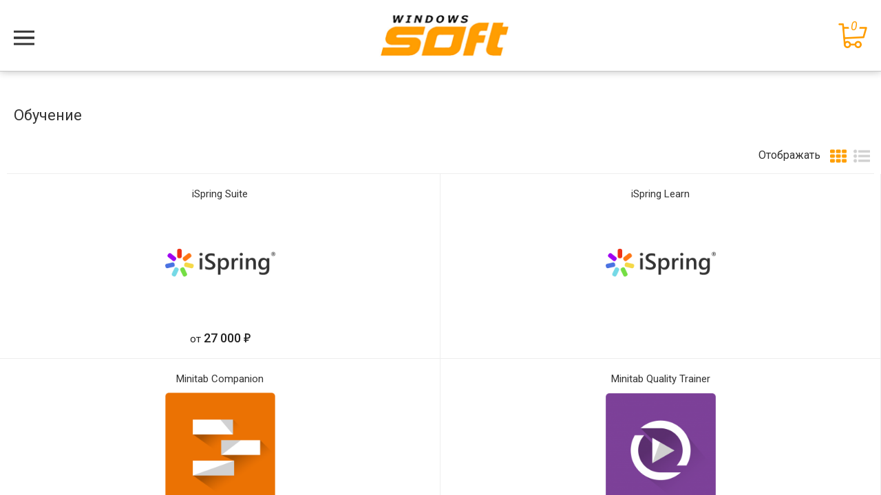

--- FILE ---
content_type: text/html; charset=windows-1251
request_url: https://m.windows-soft.ru/catalog/new/accounting-stock-hr/training/
body_size: 10794
content:
<!DOCTYPE html>
<html lang="ru">
<head>
	<meta charset="utf-8">
    <meta http-equiv="X-UA-Compatible" content="IE=edge">
    <meta name="viewport" content="width=device-width, height=device-height, initial-scale=1.0, minimum-scale=1.0, maximum-scale=1.0, user-scalable=no">
    <meta name="format-detection" content="telephone=no">
    <meta name="cmsmagazine" content="77e592cc8d1040ab35af78cf92d97706" />
	<meta name='yandex-verification' content='45b925f1eb3e70ef' />
		<meta name="yandex-verification" content="6e7239d90e3d74af" />
    <link rel="shortcut icon" href="/bitrix/templates/ws_mobile/favicon/favicon.ico">
    <link href='https://fonts.googleapis.com/css?family=Roboto:400,300,300italic,400italic,500,500italic,700,700italic&subset=latin,cyrillic' rel='stylesheet' type='text/css'>
	<meta http-equiv="Content-Type" content="text/html; charset=windows-1251" />
<meta name="keywords" content="Обучение, купить Обучение, приобрести Обучение, Обучение в различных цветах, Обучение от дистрибьютора" />
<meta name="description" content="В магазине windows-soft.ru собран огромный перечень Обучение  Ведение бухгалтерии  , представленный официальным дистрибьютором в России " />
<script type="text/javascript" data-skip-moving="true">(function(w, d, n) {var cl = "bx-core";var ht = d.documentElement;var htc = ht ? ht.className : undefined;if (htc === undefined || htc.indexOf(cl) !== -1){return;}var ua = n.userAgent;if (/(iPad;)|(iPhone;)/i.test(ua)){cl += " bx-ios";}else if (/Windows/i.test(ua)){cl += ' bx-win';}else if (/Macintosh/i.test(ua)){cl += " bx-mac";}else if (/Linux/i.test(ua) && !/Android/i.test(ua)){cl += " bx-linux";}else if (/Android/i.test(ua)){cl += " bx-android";}cl += (/(ipad|iphone|android|mobile|touch)/i.test(ua) ? " bx-touch" : " bx-no-touch");cl += w.devicePixelRatio && w.devicePixelRatio >= 2? " bx-retina": " bx-no-retina";var ieVersion = -1;if (/AppleWebKit/.test(ua)){cl += " bx-chrome";}else if (/Opera/.test(ua)){cl += " bx-opera";}else if (/Firefox/.test(ua)){cl += " bx-firefox";}ht.className = htc ? htc + " " + cl : cl;})(window, document, navigator);</script>


<link href="/bitrix/cache/css/m1/ws_mobile/template_47d8d3615b9a16bb976e13b84bb10762/template_47d8d3615b9a16bb976e13b84bb10762_v1.css?1766818196243156" type="text/css"  data-template-style="true" rel="stylesheet" />







<link href='/bitrix/js/sng.up/style-up.css' type='text/css' rel='stylesheet' />



	<title> Обучение Ведение бухгалтерии</title>
	<link rel="canonical" href="https://www.windows-soft.ru/catalog/new/accounting-stock-hr/training/" />



    <script type="application/ld+json">
        {
            "@context": "https://schema.org",
            "@type": "Organization",
            "name": "ООО «Софт Групп»",
            "url": "m.windows-soft.ru",
            "logo": "/bitrix/templates/ws_mobile/images/logo-2x.jpg",
            "contactPoint": [{
                "@type": "ContactPoint",
                "telephone": "8 (800) 555-57-22",
                "contactType": "customer service",
                "areaServed": "RU",
                "availableLanguage": ["ru"]
            }]
        }
    </script>




</head>
<body>
	<div id="panel"></div>
    <div class="overlay sb-close"></div>
    <div class="sb-slidebar sb-left sb-width-custom sb-style-push" data-sb-width="65%">
        <div class="overlay-content">
			<div class="wrap-nav-top search-block">
					<div class="search-form-header">
						 <form action="/catalog/search/">
							  <div class="wrap">
									<button class="search-btn" type="submit" name="search" value="yes"><i class="sprite sprite-search"></i></button>
									<div class="wrap-search-text">
									  <input type="hidden" name="spell" value="1">
										 <input class="search-text" type="text" name="q" placeholder="Поиск товаров" value=""/>
									</div>
							  </div>
						 </form>
					</div><!-- .search-form-header -->
			  </div><!-- .wrap-search-form -->
            
                 	<div class="wrap-nav-top"><ul class="nav nav-pills nav-top">
						<li><a href="/about/">О компании</a></li>
									<li><a href="/order/">Оплата и доставка</a></li>
									<li  class="active"><a href="/catalog/new/">Каталог</a></li>
									<li><a href="/contacts/">Контакты</a></li>
									<li><a href="/legal-entities/">Юридическим лицам</a></li>
						</ul></div>
				<div class="wrap-nav-top" style="margin-top:20px;font-size:90%;">
					<!--<h3 style="border-bottom: 1px solid #eeeeee;">Мой кабинет</h3>-->
					<div class="account">
						<i class="sprite sprite-login"></i>
						<a href="/personal/">Вход/Регистрация</a>
					</div>
					<div style="border-bottom: 1px solid #eeeeee;"></div>	
				</div>
				<div class="wrap-nav-top" style="margin-top:20px;font-size:90%; margin-bottom:10px;">
					<h3 style="border-bottom: 1px solid #eeeeee;">Контакты</h3>
																																				<table style="border-collapse: inherit;width: 100%;">
							<tr>
								<td style="border-bottom: 1px solid #eeeeee;width: 30px;"><i class="sprite-ws sprite-ws-email">&nbsp;</i></td>
								<td style="padding: 0px 0 11px;border-bottom: 1px solid #eeeeee;"><a style="color: #333333;text-decoration: none;" href="mailto:info@windows-soft.ru">info@windows-soft.ru</a></td>
							</tr>
							<tr style="text-align: left;">
								<td rowspan="2" style="padding-top:11px;"><i class="sprite-ws sprite-ws-phone">&nbsp;</i></td>
								<td style="padding-top:11px;"><a style="color: #333333;text-decoration: none;" href="tel:88005555722">8&nbsp;(800)&nbsp;555&nbsp;57&nbsp;22</a></td>
							</tr>
							<tr style="text-align: left;">
								<td style="padding-bottom: 11px;"><a style="color: #333333;text-decoration: none;" href="tel:84957881771">8&nbsp;(495)&nbsp;788&nbsp;17&nbsp;71</a></td>
							</tr>
						</table>
						<div style="border-bottom: 1px solid #eeeeee;"></div>						
						<div style="text-align:center;">
							<button class="btn btn-gray callback" style="background-color:#ff9d00; margin-top:15px;border:none;outline: none;">Обратный звонок</button>
						</div>
						
				</div>
        </div>
    </div> 
    <div id="sb-site" class="sb-site">
        <div class="header">
            <div class="container-fluid" style="text-align:center;position: relative;">         
                <div class="row">
                    <button type="button" class="navbar-toggle anim-close sb-toggle-left">
                        <span class="sr-only">Меню</span>
                        <span class="icon-bar"></span>
                        <span class="icon-bar"></span>
                        <span class="icon-bar"></span>
                        <span class="icon-bar"></span>
                    </button>
                    <div class="wrap-logo">
                        <a href="/"><img src="/bitrix/templates/ws_mobile/images/logo-2x.jpg" alt="Windows soft" title="Windows soft" class="img-responsive"/></a>
                                            </div>
						                        								
							                    <div class="basket-line">
	                    <!--'start_frame_cache_FKauiI'--><a href="/personal/order/make/"><i class="sprite sprite-basket"><span>0</span></i></a><!--'end_frame_cache_FKauiI'-->					</div>
					<div class="new-phone-line">
						<div class="phone">
                            <a href="callto:88005555722">8 (800) 555-57-22</a>
                        </div>
					</div>
					                </div><!-- .row -->
            </div><!-- .container-fluid -->
        </div><!-- .header -->

        <div class="container-fluid container-content">
            <div class="workarea"><div class="wrap-filter">                     
    <div class="filter-section">
        <div class="title-section without_picture">
        	            <h3>Обучение</h3>     
                    </div>
                </div><!-- .filter-section -->  
</div><!-- .wrap-filter -->  
<div class="display-type">
	<div>
		<span>Отображать</span>
		<a href="/catalog/new/accounting-stock-hr/training/"  class="display_table  active" title="Вид плитка"><i class="icon icon-tile"></i><i class="icon icon-tile-hover"></i><input type="hidden" value="type-list=Y" /></a>
		<a href="/catalog/new/accounting-stock-hr/training/?type-list=Y" class="display_list " title="Вид список"> <i class="icon icon-list"></i><i class="icon icon-list-hover"></i><input type="hidden" value="type-list=N" /></a>
		
	</div>
	</div>
<div class="catalog-section-wrap clearfix">
    <div class="section-tile">
        <div class="row">
    			 <div class="col-xs-6">
        <div class="item">
            <div class="wrap-item">
				<p class="title-item"><a href="/catalog/product/kupit-ispring-suite-po-dostupnoy-tsene" class="name">iSpring Suite</a></p>
                <a href="/catalog/product/kupit-ispring-suite-po-dostupnoy-tsene" title="iSpring Suite">
										<div class="wrap-img" style="background-image:url('/upload/iblock/a2f/a2f2b96e81fbdb6e0f17d725f770aa22.png')"></div>
                </a>
                                	                <p class="price">от
	                																																																																				                	<b>27 000</b> <span class="rouble">е</span>
	                </p>
                                            </div>
			        </div><!-- .item -->
    </div>
	 <div class="col-xs-6">
        <div class="item">
            <div class="wrap-item">
				<p class="title-item"><a href="/catalog/product/kupit-ispring-learn-po-dostupnoy-tsene" class="name">iSpring Learn</a></p>
                <a href="/catalog/product/kupit-ispring-learn-po-dostupnoy-tsene" title="iSpring Learn">
										<div class="wrap-img" style="background-image:url('/upload/iblock/3ed/3ed3ac54378278e91863bd063320947b.png')"></div>
                </a>
                            </div>
			        </div><!-- .item -->
    </div>
	 <div class="col-xs-6">
        <div class="item">
            <div class="wrap-item">
				<p class="title-item"><a href="/catalog/product/kupit-minitab-companion-po-dostupnoy-tsene" class="name">Minitab Companion</a></p>
                <a href="/catalog/product/kupit-minitab-companion-po-dostupnoy-tsene" title="Minitab Companion">
										<div class="wrap-img" style="background-image:url('/upload/iblock/549/5496f2896e1580ead1796b484cd99359.png')"></div>
                </a>
                            </div>
			        </div><!-- .item -->
    </div>
	 <div class="col-xs-6">
        <div class="item">
            <div class="wrap-item">
				<p class="title-item"><a href="/catalog/product/kupit-minitab-quality-trainer-po-dostupnoy-tsene" class="name">Minitab Quality Trainer</a></p>
                <a href="/catalog/product/kupit-minitab-quality-trainer-po-dostupnoy-tsene" title="Minitab Quality Trainer">
										<div class="wrap-img" style="background-image:url('/upload/iblock/22d/22db3ae1a52a2090e3ce7c1154038a71.png')"></div>
                </a>
                            </div>
			        </div><!-- .item -->
    </div>
	 <div class="col-xs-6">
        <div class="item">
            <div class="wrap-item">
				<p class="title-item"><a href="/catalog/product/24" class="name">1С:Предприятие 8.3. Версия для обучения программированию</a></p>
                <a href="/catalog/product/24" title="1С:Предприятие 8.3. Версия для обучения программированию">
										<div class="wrap-img" style="background-image:url('/upload/iblock/540/540ae2ab50d848434df4fb52fc9274fc.jpg')"></div>
                </a>
                                	                <p class="price">от
	                																																												                	<b>978</b> <span class="rouble">е</span>
	                </p>
                                            </div>
			        </div><!-- .item -->
    </div>
	 <div class="col-xs-6">
        <div class="item">
            <div class="wrap-item">
				<p class="title-item"><a href="/catalog/product/23" class="name">1С:Бухгалтерия 8. Учебная версия. Издание 8</a></p>
                <a href="/catalog/product/23" title="1С:Бухгалтерия 8. Учебная версия. Издание 8">
										<div class="wrap-img" style="background-image:url('/upload/iblock/d8d/d8d459a57d6bcf741e3ab2c676254bf0.jpg')"></div>
                </a>
                            </div>
			        </div><!-- .item -->
    </div>
	 <div class="col-xs-6">
        <div class="item">
            <div class="wrap-item">
				<p class="title-item"><a href="/catalog/product/kupit-minitab-po-dostupnoy-tsene" class="name">Minitab</a></p>
                <a href="/catalog/product/kupit-minitab-po-dostupnoy-tsene" title="Minitab">
										<div class="wrap-img" style="background-image:url('/upload/iblock/a6f/a6f87b59b70ef5e2d4dfdf61834a715f.png')"></div>
                </a>
                            </div>
			        </div><!-- .item -->
    </div>
	 <div class="col-xs-6">
        <div class="item">
            <div class="wrap-item">
				<p class="title-item"><a href="/catalog/product/kupit-red-hat-learning-subscription-po-dostupnoy-tsene" class="name">Red Hat Learning Subscription</a></p>
                <a href="/catalog/product/kupit-red-hat-learning-subscription-po-dostupnoy-tsene" title="Red Hat Learning Subscription">
										<div class="wrap-img" style="background-image:url('/upload/iblock/153/1536012c626545390d6fad5a9cfb6021.jpg')"></div>
                </a>
                                	                <p class="price">от
	                																																																                	<b>261 491</b> <span class="rouble">е</span>
	                </p>
                                            </div>
			        </div><!-- .item -->
    </div>
 
        </div>
    </div><!-- .section-tile -->
    <div class="text-center control-load">
    	<input type="hidden" id="ajaxNumberPage" value="1" />
		<input type="hidden" id="ajaxParams" value="eJy1WG1v2zYQ/iuD8rVZUttriwDDQEtMzFqWPIlK5i0D4Thu682zPcfGOgy7377jm94pZ1nXD250xzuSd8eHz/Evb5rEQeZzEbB0GpKZmMQB9a68yHvlkSAQU4Y6HDNFGYpCMqRh6Tu+vqaJaBmoFTyhVAlT7+qnn1/lk6XZMPUTNuUsjsxk6Si+k4vw4yxCRzTxacRRN7O6OMRJEuZTI5zQNBVDHolhNkPR/fFy8Houfwd9+dv/oH7fKUlP/S7KVnLNPBZDko4pt/a9r5SRctNfKqNL9ffbwln/UU9Sdmb2M6R687k8oJyw0Hr/ULjtD0rOteR14bz/jf61rqKYC3KLnsgwpNZbaeTArNv8pzXa90MpCuVNvEPfbBjG/ljw2VQ6XcwP8/X2YyFngXf19pVHQzrBVIg0Tri4ZjREsSc/vJouTgKaoG7+tKirlFkPdeizzUqqHpfKTlYLTfhM+KoQZdVMMIpiTGd3OBYLyTv3jCyg5SqS4mES36Wy8BhXkZKylHIRkpTL0ma4Elz/h/n6aYkbjfwwC6hKH/Wlm9QUly4LkSUqeRe75f5pu5mv7y8W8/3h/kIeDjVe3JKEmazMF4fVduMVVc6Csnr1qNaizaqqQlqy/j4jEW5jVh74+3G+OawOf5aGqdNVHrPbb3eov2Yhx0BEZKLWtt9fr9aH5R41PvFH1GadFAImR/bfXKp/Vqrd5BHTwpskzqY2VDK8JtyH/XGpS5bcUDG4HOjjIEeknPAsNbL8TBefOE/JwoKRH0+mJKH59FPp15aPQgrvqodrDVnUkPdljBAubCF5++VhvlqL3X61WHpYVllKhR2hLMwkamUVxWvr6pZgVnXR2N1qL9WUWZ3CRV3PjKYVuJF7xq1xRkJRTqUeajCxTSEPhA0Pj6dChqTIj9UMY87jiVXq1aiP/GRIFOj1SvjTK1BD49LgwbNGKiQkvCOztJILdEcnOCFXNfbL/HNuIY+miLLJkCYsuqkZVZWiUX+1acOaOQaRCkz5WNDIFH3kNZS6krQQI00mqT0M9npKceakGV2jU5hVQiEjruOTJ9CH3gv6LT56XmFTgc6n7f7gVVUWOQ0ENqx6Fj4aRr2GVcgmDAvssow13tWbN+8KgV65d9jPV5vV5mMJlizembvg/mKz/OP+4qxsiLHkozMFgfp2axohAj0eFwiTZ8WRDOiZpw/LhLAoP6vGc4EvcXSL0RV+liQ08mfmpNhPtRcvyYYoGzFcTP1mlHVgS1LwEVX5flgfl4bOWJgX/giXkU9bIQOCmDVtjuu1gQM/jOU5j6fZ1MxioEmFo7r9xfa33Xy//Hr3afedvhO+PSNFAM/U9eKPJYhGgWATrNAc9eQ2EGEYF+9T/F8BYBwVTEgHgusqn2rLerrmi8X2iNfE5uP502G7+PX80/7+wiZbJU4uHJ2Y4/CwOuxXn6+K+9+o8ziacb+hhxatWcXT0l5/5D35QSdKVhZPJDHMK2hE/[base64]/[base64]/zqRBcTRV0dFXQ1VaBo6+C/9RYQXtnBc9oreDL9FZwormC7u6qoW60V1Dpr6CzwYLndVjQ0WKBq8eCZzRZ4OqywNVmQUefBc9rtMDRaUFnqwWuXgvqzRY0u60WCK22W9DSb0G94YLWjgtcLRe09VxwqumCrq4LutsucPZd0N54QWfn9fc/cOKUqQ==" />
		<input type="hidden" id="ajaxCountPages" value="1" />	
        <button id="btnMore" class="btn btn-default">
            Ещё 20 товаров
        </button>
    </div>
</div><!-- .catalog-section-wrap -->				</div><!-- .workarea -->
            </div><!-- .container-fluid -->
            
            <footer class="footer">
                <div class="container-fluid">
                    <div class="row">
                        <div class="wrap-soc-menu">
                            <ul class="nav nav-soc">
                                <li><a href="https://vk.com/windowssoftru" rel="nofollow" class="vk" target="_blank" title="РњС‹ РІРєРѕРЅС‚Р°РєС‚Рµ"></a></li>
                                <li><a href="https://facebook.com" rel="nofollow" class="fb" target="_blank" title="РњС‹ РІ facebook"></a></li>
                                <li><a href="https://twitter.com" rel="nofollow" class="tw" target="_blank" title="РњС‹ РІ twitter"></a></li>
                                <li><a href="https://plus.google.com" rel="nofollow" class="gplus" target="_blank" title="РњС‹ РІ google plus"></a></li>
                            </ul><!-- .nav-soc -->
                        </div><!-- .wrap-soc-menu -->
                        <div class="text-center full-version-site">
                            <a href="http://www.windows-soft.ru/" id="get_full_version">Перейти на версию для ПК</a>
                        </div>
                    </div>
                </div>
            </footer><!-- .footer -->
        </div><!-- sb-site -->
        
        	
        
		<!--[if lt IE 9]>
          <script data-skip-moving="true" src="https://oss.maxcdn.com/html5shiv/3.7.2/html5shiv.min.js"></script>
          <script data-skip-moving="true" src="https://oss.maxcdn.com/respond/1.4.2/respond.min.js"></script>
        <![endif]-->
        
        <div id="hide_ajax" class="hide_ajax" style="display:none;"></div> 
        
<!-- Yandex.Metrika counter -->
<noscript><div><img src="https://mc.yandex.ru/watch/1924414" style="position:absolute; left:-9999px;" alt="" /></div></noscript>
<!-- /Yandex.Metrika counter -->

    <script type="text/javascript">if(!window.BX)window.BX={};if(!window.BX.message)window.BX.message=function(mess){if(typeof mess==='object'){for(let i in mess) {BX.message[i]=mess[i];} return true;}};</script>
<script type="text/javascript">(window.BX||top.BX).message({'JS_CORE_LOADING':'Загрузка...','JS_CORE_NO_DATA':'- Нет данных -','JS_CORE_WINDOW_CLOSE':'Закрыть','JS_CORE_WINDOW_EXPAND':'Развернуть','JS_CORE_WINDOW_NARROW':'Свернуть в окно','JS_CORE_WINDOW_SAVE':'Сохранить','JS_CORE_WINDOW_CANCEL':'Отменить','JS_CORE_WINDOW_CONTINUE':'Продолжить','JS_CORE_H':'ч','JS_CORE_M':'м','JS_CORE_S':'с','JSADM_AI_HIDE_EXTRA':'Скрыть лишние','JSADM_AI_ALL_NOTIF':'Показать все','JSADM_AUTH_REQ':'Требуется авторизация!','JS_CORE_WINDOW_AUTH':'Войти','JS_CORE_IMAGE_FULL':'Полный размер'});</script><script type="text/javascript" src="/bitrix/js/main/core/core.min.js?1687427828219752"></script><script>BX.setJSList(['/bitrix/js/main/core/core_ajax.js','/bitrix/js/main/core/core_promise.js','/bitrix/js/main/polyfill/promise/js/promise.js','/bitrix/js/main/loadext/loadext.js','/bitrix/js/main/loadext/extension.js','/bitrix/js/main/polyfill/promise/js/promise.js','/bitrix/js/main/polyfill/find/js/find.js','/bitrix/js/main/polyfill/includes/js/includes.js','/bitrix/js/main/polyfill/matches/js/matches.js','/bitrix/js/ui/polyfill/closest/js/closest.js','/bitrix/js/main/polyfill/fill/main.polyfill.fill.js','/bitrix/js/main/polyfill/find/js/find.js','/bitrix/js/main/polyfill/matches/js/matches.js','/bitrix/js/main/polyfill/core/dist/polyfill.bundle.js','/bitrix/js/main/core/core.js','/bitrix/js/main/polyfill/intersectionobserver/js/intersectionobserver.js','/bitrix/js/main/lazyload/dist/lazyload.bundle.js','/bitrix/js/main/polyfill/core/dist/polyfill.bundle.js','/bitrix/js/main/parambag/dist/parambag.bundle.js']);
</script>
<script type="text/javascript">(window.BX||top.BX).message({'pull_server_enabled':'N','pull_config_timestamp':'0','pull_guest_mode':'N','pull_guest_user_id':'0'});(window.BX||top.BX).message({'PULL_OLD_REVISION':'Для продолжения корректной работы с сайтом необходимо перезагрузить страницу.'});</script>
<script type="text/javascript">(window.BX||top.BX).message({'LANGUAGE_ID':'ru','FORMAT_DATE':'DD.MM.YYYY','FORMAT_DATETIME':'DD.MM.YYYY HH:MI:SS','COOKIE_PREFIX':'BITRIX_SM','SERVER_TZ_OFFSET':'10800','UTF_MODE':'N','SITE_ID':'m1','SITE_DIR':'/','USER_ID':'','SERVER_TIME':'1769020422','USER_TZ_OFFSET':'0','USER_TZ_AUTO':'Y','bitrix_sessid':'d16e15649146919cfc323b3166d90c75'});</script><script type="text/javascript"  src="/bitrix/cache/js/m1/ws_mobile/kernel_main/kernel_main_v1.js?1768491444151829"></script>
<script type="text/javascript" src="/bitrix/js/pull/protobuf/protobuf.min.js?165536529576433"></script>
<script type="text/javascript" src="/bitrix/js/pull/protobuf/model.min.js?165536529514190"></script>
<script type="text/javascript" src="/bitrix/js/rest/client/rest.client.min.js?16553653809240"></script>
<script type="text/javascript" src="/bitrix/js/pull/client/pull.client.min.js?165537105544687"></script>
<script type="text/javascript" src="/bitrix/js/main/jquery/jquery-1.12.4.min.js?168742752197163"></script>
<script type="text/javascript" src="/bitrix/js/sng.up/script-up.js?14933914761026"></script>
<script type="text/javascript">BX.setJSList(['/bitrix/js/main/core/core_fx.js','/bitrix/js/main/pageobject/pageobject.js','/bitrix/js/main/core/core_window.js','/bitrix/js/main/date/main.date.js','/bitrix/js/main/core/core_date.js','/bitrix/js/main/utils.js','/bitrix/templates/ws_mobile/components/bitrix/catalog.section/ajax/script.js','/bitrix/templates/ws_mobile/js/jquery.min.js','/bitrix/templates/ws_mobile/js/bootstrap.min.js','/bitrix/templates/ws_mobile/js/modernizr.custom.js','/bitrix/templates/ws_mobile/js/slidebars.js','/bitrix/templates/ws_mobile/js/jquery.maskedinput.min.js','/bitrix/templates/ws_mobile/fancybox/jquery.fancybox.pack.js','/bitrix/templates/ws_mobile/fancybox/helpers/jquery.fancybox-thumbs.js','/bitrix/templates/ws_mobile/js/jquery.bxslider.min.js','/bitrix/templates/ws_mobile/js/jquery.equalheights.min.js','/bitrix/templates/ws_mobile/js/init.js']);</script>
<script type="text/javascript">BX.setCSSList(['/bitrix/templates/ws_mobile/css/slidebars.css','/bitrix/templates/ws_mobile/css/bootstrap.css','/bitrix/templates/ws_mobile/css/style.css','/bitrix/templates/ws_mobile/css/font-awesome.css','/bitrix/templates/ws_mobile/fonts/style.css','/bitrix/templates/ws_mobile/fancybox/jquery.fancybox.css','/bitrix/templates/ws_mobile/template_styles.css']);</script>
<script type='text/javascript'>window['recaptchaFreeOptions']={'size':'normal','theme':'light','badge':'bottomright','version':'','action':'','lang':'ru','key':'6Lfx5O8pAAAAAI_0shnuILi1LXG-TNnpZpbGd577'};</script>
<script type="text/javascript">"use strict";!function(r,c){var l=l||{};l.form_submit;var i=r.recaptchaFreeOptions;l.loadApi=function(){if(!c.getElementById("recaptchaApi")){var e=c.createElement("script");e.async=!0,e.id="recaptchaApi",e.src="//www.google.com/recaptcha/api.js?onload=RecaptchafreeLoaded&render=explicit&hl="+i.lang,e.onerror=function(){console.error('Failed to load "www.google.com/recaptcha/api.js"')},c.getElementsByTagName("head")[0].appendChild(e)}return!0},l.loaded=function(){if(l.renderById=l.renderByIdAfterLoad,l.renderAll(),"invisible"===i.size){c.addEventListener("submit",function(e){if(e.target&&"FORM"===e.target.tagName){var t=e.target.querySelector("div.g-recaptcha").getAttribute("data-widget");grecaptcha.execute(t),l.form_submit=e.target,e.preventDefault()}},!1);for(var e=c.querySelectorAll(".grecaptcha-badge"),t=1;t<e.length;t++)e[t].style.display="none"}r.jQuery&&jQuery(c).ajaxComplete(function(){l.reset()}),void 0!==r.BX.addCustomEvent&&r.BX.addCustomEvent("onAjaxSuccess",function(){l.reset()})},l.renderAll=function(){for(var e=c.querySelectorAll("div.g-recaptcha"),t=0;t<e.length;t++)e[t].hasAttribute("data-widget")||l.renderById(e[t].getAttribute("id"))},l.renderByIdAfterLoad=function(e){var t=c.getElementById(e),a=grecaptcha.render(t,{sitekey:t.hasAttribute("data-sitekey")?t.getAttribute("data-sitekey"):i.key,theme:t.hasAttribute("data-theme")?t.getAttribute("data-theme"):i.theme,size:t.hasAttribute("data-size")?t.getAttribute("data-size"):i.size,callback:t.hasAttribute("data-callback")?t.getAttribute("data-callback"):i.callback,badge:t.hasAttribute("data-badge")?t.getAttribute("data-badge"):i.badge});t.setAttribute("data-widget",a)},l.reset=function(){l.renderAll();for(var e=c.querySelectorAll("div.g-recaptcha[data-widget]"),t=0;t<e.length;t++){var a=e[t].getAttribute("data-widget");r.grecaptcha&&grecaptcha.reset(a)}},l.submitForm=function(e){if(void 0!==l.form_submit){var t=c.createElement("INPUT");t.setAttribute("type","hidden"),t.name="g-recaptcha-response",t.value=e,l.form_submit.appendChild(t);for(var a=l.form_submit.elements,r=0;r<a.length;r++)if("submit"===a[r].getAttribute("type")){var i=c.createElement("INPUT");i.setAttribute("type","hidden"),i.name=a[r].name,i.value=a[r].value,l.form_submit.appendChild(i)}c.createElement("form").submit.call(l.form_submit)}},l.throttle=function(a,r,i){var n,d,c,l=null,o=0;i=i||{};function u(){o=!1===i.leading?0:(new Date).getTime(),l=null,c=a.apply(n,d),l||(n=d=null)}return function(){var e=(new Date).getTime();o||!1!==i.leading||(o=e);var t=r-(e-o);return n=this,d=arguments,t<=0||r<t?(l&&(clearTimeout(l),l=null),o=e,c=a.apply(n,d),l||(n=d=null)):l||!1===i.trailing||(l=setTimeout(u,t)),c}},l.replaceCaptchaBx=function(){var e=c.body.querySelectorAll("form img");l.renderAll();for(var t=0;t<e.length;t++){var a=e[t];if(/\/bitrix\/tools\/captcha\.php\?(captcha_code|captcha_sid)=[0-9a-z]+/i.test(a.src)&&(a.src="[data-uri]",a.removeAttribute("width"),a.removeAttribute("height"),a.style.display="none",!a.parentNode.querySelector(".g-recaptcha"))){var r="d_recaptcha_"+Math.floor(16777215*Math.random()).toString(16),i=c.createElement("div");i.id=r,i.className="g-recaptcha",a.parentNode.appendChild(i),l.renderById(r)}}var n=c.querySelectorAll('form input[name="captcha_word"]');for(t=0;t<n.length;t++){var d=n[t];"none"!==d.style.display&&(d.style.display="none"),d.value=""}},l.init=function(){l.renderById=l.loadApi,c.addEventListener("DOMContentLoaded",function(){l.renderAll(),l.replaceCaptchaBx();var t=l.throttle(l.replaceCaptchaBx,200),e=r.MutationObserver||r.WebKitMutationObserver||r.MozMutationObserver;e?new e(function(e){e.forEach(function(e){"childList"===e.type&&0<e.addedNodes.length&&"IFRAME"!==e.addedNodes[0].tagName&&t()})}).observe(c.body,{attributes:!1,characterData:!1,childList:!0,subtree:!0,attributeOldValue:!1,characterDataOldValue:!1}):c.addEventListener("DOMNodeInserted",function(e){t()})})},l.init(),r.Recaptchafree=l,r.RecaptchafreeLoaded=l.loaded,r.RecaptchafreeSubmitForm=l.submitForm}(window,document);</script>
<script type="text/javascript">
					(function () {
						"use strict";

						var counter = function ()
						{
							var cookie = (function (name) {
								var parts = ("; " + document.cookie).split("; " + name + "=");
								if (parts.length == 2) {
									try {return JSON.parse(decodeURIComponent(parts.pop().split(";").shift()));}
									catch (e) {}
								}
							})("BITRIX_CONVERSION_CONTEXT_m1");

							if (cookie && cookie.EXPIRE >= BX.message("SERVER_TIME"))
								return;

							var request = new XMLHttpRequest();
							request.open("POST", "/bitrix/tools/conversion/ajax_counter.php", true);
							request.setRequestHeader("Content-type", "application/x-www-form-urlencoded");
							request.send(
								"SITE_ID="+encodeURIComponent("m1")+
								"&sessid="+encodeURIComponent(BX.bitrix_sessid())+
								"&HTTP_REFERER="+encodeURIComponent(document.referrer)
							);
						};

						if (window.frameRequestStart === true)
							BX.addCustomEvent("onFrameDataReceived", counter);
						else
							BX.ready(counter);
					})();
				</script>
<script>sng_up_button_opacity='1';sng_up_button_width='';sng_up_button='/bitrix/images/sng.up/up1.png'; sng_up_position ='right';sng_up_position_indent_x = '20';sng_up_position_indent_y = '55'</script>
<script type="text/javascript"  src="/bitrix/cache/js/m1/ws_mobile/template_eadf6055e74b376b4aa58b9656ea886d/template_eadf6055e74b376b4aa58b9656ea886d_v1.js?1766818196218642"></script>
<script type="text/javascript"  src="/bitrix/cache/js/m1/ws_mobile/page_f720507d856ae11fbd99b60d8adb9110/page_f720507d856ae11fbd99b60d8adb9110_v1.js?17668202871104"></script>
<script type="text/javascript">var _ba = _ba || []; _ba.push(["aid", "f19db03fcc674d8c9b2f668eae73c79f"]); _ba.push(["host", "m.windows-soft.ru"]); (function() {var ba = document.createElement("script"); ba.type = "text/javascript"; ba.async = true;ba.src = (document.location.protocol == "https:" ? "https://" : "http://") + "bitrix.info/ba.js";var s = document.getElementsByTagName("script")[0];s.parentNode.insertBefore(ba, s);})();</script>


<script type="text/javascript" >
    (function (d, w, c) {
        (w[c] = w[c] || []).push(function() {
            try {
                w.yaCounter1924414 = new Ya.Metrika({
                    id:1924414,
                    clickmap:true,
                    trackLinks:true,
                    accurateTrackBounce:true,
                    webvisor:true,
                    trackHash:true
                });
            } catch(e) { }
        });

        var n = d.getElementsByTagName("script")[0],
            s = d.createElement("script"),
            f = function () { n.parentNode.insertBefore(s, n); };
        s.type = "text/javascript";
        s.async = true;
        s.src = "https://mc.yandex.ru/metrika/watch.js";

        if (w.opera == "[object Opera]") {
            d.addEventListener("DOMContentLoaded", f, false);
        } else { f(); }
    })(document, window, "yandex_metrika_callbacks");
</script>
</body>
</html>


--- FILE ---
content_type: application/javascript; charset=windows-1251
request_url: https://m.windows-soft.ru/bitrix/cache/js/m1/ws_mobile/page_f720507d856ae11fbd99b60d8adb9110/page_f720507d856ae11fbd99b60d8adb9110_v1.js?17668202871104
body_size: 503
content:

; /* Start:"a:4:{s:4:"full";s:90:"/bitrix/templates/ws_mobile/components/bitrix/catalog.section/ajax/script.js?1493391392731";s:6:"source";s:76:"/bitrix/templates/ws_mobile/components/bitrix/catalog.section/ajax/script.js";s:3:"min";s:0:"";s:3:"map";s:0:"";}"*/
$(document).ready(function() {
	var stopPage = $("#ajaxCountPages").val();
	var stop = stopPage > 1 ?false:true;
	if(stop) $(".control-load #btnMore").hide();
	$(".control-load #btnMore").click(function() {
		if(!stop){
			var url = window.location.href.split("?");	
			var path = "/bitrix/ajax/mobile/catalog.section.php?"+url[1];
			var arParams = $("#ajaxParams").val();
			var page = $("#ajaxNumberPage").val();
			$.get(path, {PAGEN_1: ++page, arParams: arParams}, 
				function(data){
					$(".section-tile .row").append(data);
			});
			$("#ajaxNumberPage").val(page);
		
			if(page>=stopPage){
				$(".control-load #btnMore").hide();
				stop = true;
			}
			else
				stop = false;
			
		}
	});
});
/* End */
;; /* /bitrix/templates/ws_mobile/components/bitrix/catalog.section/ajax/script.js?1493391392731*/
